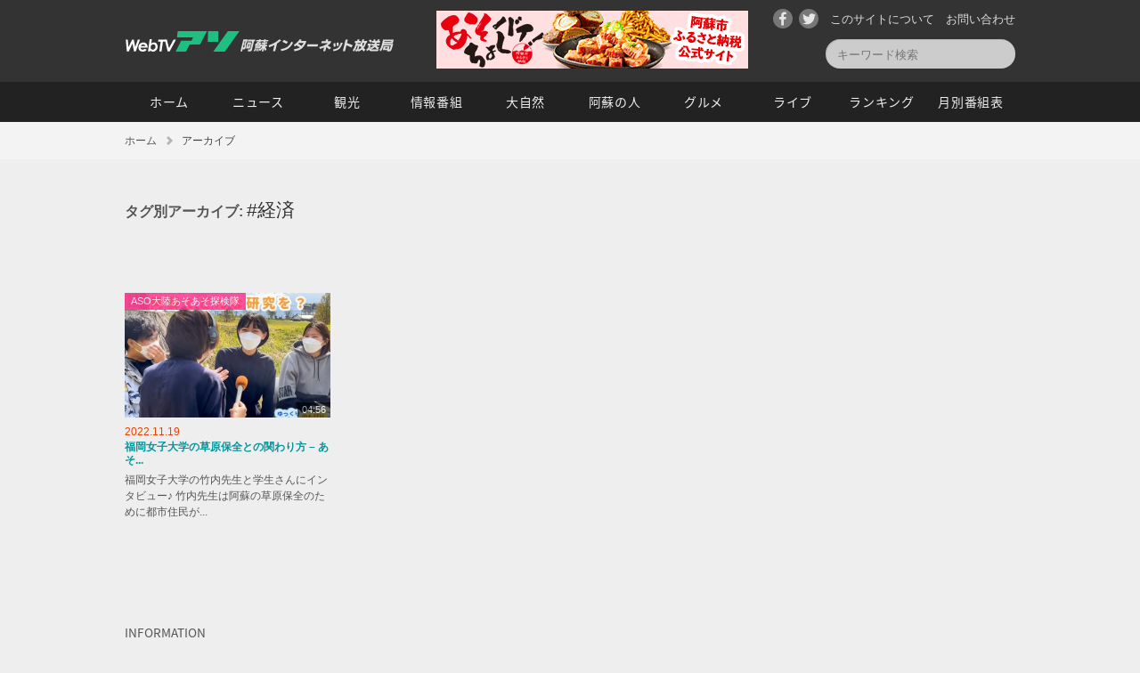

--- FILE ---
content_type: text/html; charset=UTF-8
request_url: http://webtv-aso.net/tag/%E7%B5%8C%E6%B8%88/
body_size: 11130
content:
<!DOCTYPE html>
<!--[if IE 6]>
<html id="ie6" dir="ltr" lang="ja">
<![endif]-->
<!--[if IE 7]>
<html id="ie7" dir="ltr" lang="ja">
<![endif]-->
<!--[if IE 8]>
<html id="ie8" dir="ltr" lang="ja">
<![endif]-->
<!--[if !(IE 6) | !(IE 7) | !(IE 8)  ]><!-->
<html dir="ltr" lang="ja">
<!--<![endif]-->
<head>
<meta charset="UTF-8">
<meta http-equiv="X-UA-Compatible" content="IE=100; IE=edge">
<meta name="viewport" content="width=device-width, initial-scale=1, maximum-scale=1, user-scalable=no">
<title>経済  |  阿蘇インターネット放送局 WebTV-アソ</title>
<meta http-equiv="Content-Style-Type" content="text/css; charset=utf-8">
<meta http-equiv="Content-Script-Type" content="text/javascript; charset=utf-8">
<meta name="copyright" content="&copy; 2017 Aso-city/AsoTeleWorkCenter. All Rights Reserved.">
<meta property="og:image" content="https://i.ytimg.com/vi/ntV7BOz2Ar4/0.jpg">
<script type="text/javascript" src="http://webtv-aso.net/common/js/jquery.min.js" charset="utf-8"></script>
<script type="text/javascript" src="http://webtv-aso.net/common/js/jquery.lazyload.min.js" charset="utf-8"></script>
<script type="text/javascript" src="http://webtv-aso.net/common/js/common.js" charset="utf-8"></script>
<link href="http://webtv-aso.net/common/css/ani.css" rel="stylesheet" type="text/css" media="all">
<link href="http://webtv-aso.net/common/css/common.css" rel="stylesheet" type="text/css" media="all">
<link href="http://webtv-aso.net/common/css/additional.css" rel="stylesheet" type="text/css" media="all">
<link rel='dns-prefetch' href='//s.w.org' />
<script type="text/javascript">
	window._se_plugin_version = '8.1.9';
</script>

<!-- Global site tag (gtag.js) - Google Analytics -->
<script async src="https://www.googletagmanager.com/gtag/js?id=UA-1806398-1"></script>
<script>
  window.dataLayer = window.dataLayer || [];
  function gtag(){dataLayer.push(arguments);}
  gtag('js', new Date());

  gtag('config', 'UA-1806398-1');
</script>
</head>
<body id="top" class="archive tag tag-4662 second">
<div id="loading"><img src="http://webtv-aso.net/common/img/default.svg" alt=""></div>
<header id="header">
	<div class="inner">
		<div id="siteLogo"><a href="http://webtv-aso.net/"><img src="http://webtv-aso.net/common/img/sitelogo.svg" alt="WEBTV阿蘇" width="130" height="23"><span class="ja"><img src="http://webtv-aso.net/common/img/sitelogo_ja.svg" alt="阿蘇インターネット放送局" width="172" height="14"></span></a></div>
		<div class="headerBanner">
				<ul class="bannerList">
					<li><a href="https://aso.furusato-nozei.jp/" target="_blank" title="ふるさと納税公式サイト"><img src="http://webtv-aso.net/wp-content/uploads/2023/06/asotyokubai_wta.png" alt="ふるさと納税公式サイト" /></a></li>
				</ul>
		</div>
	</div>
	<div id="smToggle" class="nav-trigger"><span></span></div>
	<div id="globalNavigation">
		<div class="headerFunc">
			<div class="inner">
				<ul>
					<li class="funcInq"><a href="http://webtv-aso.net/contact/">お問い合わせ</a></li>
					<li class="funcAbout"><a href="http://webtv-aso.net/others/">このサイトについて</a></li>
					<li class="social twitter"><a href="https://twitter.com/webtvaso" target="_blank">Twitter</a></li>
					<li class="social facebook"><a href="https://www.facebook.com/webtvaso/" target="_blank">Facebook</a></li>
				</ul>
				<div class="funcSearch" id="searchBox">
						<form role="search" method="get" id="searchform" action="http://webtv-aso.net">
							<!--div class="searchLabel"><label for="searchsubmit">サイト内検索</label></div-->
							<input name="s" id="s" type="text" class="searchText" value="" placeholder="キーワード検索">
							<input type="submit" value="検索" id="searchsubmit" class="searchButton fir">
						</form>
						<!--form method="GET" action="video_search/search.cgi">
							<input name="q" type="search" id="sInputArea">
							<p><a href="#" onClick="vSearch(); return false;">検索</a></p>
						</form-->
				</div>
			</div>
		</div>
		<nav class="mainMenu">
			<div class="inner">
				<ul id="nav">
					<li class="home"><a href="http://webtv-aso.net/">ホーム</a></li>
					<li class="ns"><a href="http://webtv-aso.net/ns/">ニュース</a></li>
					<li class="ss"><a href="http://webtv-aso.net/ss/">観光</a></li>
					<li class="ej"><a href="http://webtv-aso.net/ej/">情報番組</a></li>
					<li class="nt"><a href="http://webtv-aso.net/nt/">大自然</a></li>
					<li class="yt"><a href="http://webtv-aso.net/yt/">阿蘇の人</a></li>
					<li class="fd"><a href="http://webtv-aso.net/fd/">グルメ</a></li>
					<li class="lv"><a href="http://webtv-aso.net/lv/">ライブ</a></li>
					<li class="rk"><a href="http://webtv-aso.net/ranking/">ランキング</a></li>
					<!--li class="ep"><a href="http://webtv-aso.net/ep/">体験</a></li-->
					<li class="list"><a href="http://webtv-aso.net/2026/02/">月別番組表</a></li>
				</ul>
			</div>
		</nav>
	</div>
</header><!--#header-->
<div id="breadCrumb">
	<ul class="clearfix">
		<li class="home"><a href="http://webtv-aso.net/">ホーム</a></li>
		<li>アーカイブ</li>
	</ul>
</div>
<div id="container">
	<div class="inner">


		<div id="contentsArea">
			<div id="content" role="main">
				<h1 class="page-title paddingBottom40">タグ別アーカイブ: <span>#経済</span></h1>
				<div class="tagDescription">
				</div>


						<ul class="recentList">
			<li id="post-9990" class="ani fadeInUp" ani-delay="0s">
<div class="catLabel"><a href="http://webtv-aso.net/ej/asoaso/" class="cat_ej">ASO大陸あそあそ探検隊</a></div>
				<div class="itemImg"><a href="http://webtv-aso.net/pickup/ej221119001/" title="福岡女子大学の草原保全との関わり方 &#8211; あそあそ探検隊" style="background-image: url(http://webtv-aso.net/wp-content/uploads/2022/11/thumbnail_webtv-300x225.jpg);" class="vimg"><span class="videoTime">04:56</span>
</a></div>
				<div class="upDate">2022.11.19</div>
				<h3><a href="http://webtv-aso.net/pickup/ej221119001/">福岡女子大学の草原保全との関わり方 &#8211; あそ...</a></h3>
				<div class="itemTxt">福岡女子大学の竹内先生と学生さんにインタビュー♪
竹内先生は阿蘇の草原保全のために都市住民が...</div>
			</li><!-- #post-## -->
				</ul>
			</div><!-- #content -->
		</div><!-- #container -->

		<div id="widget">
				<div class="widgetUnitBox">
					<h3 class="widgetRecentTitle">INFORMATION</h3>
			<dl class="recentNews">
			<dt>2025.09.04</dt>
			<dd><a href="http://webtv-aso.net/info/ss250904002/" title="※雨天の為中止　10月4日（土）開催！第34回スマイルin阿蘇 神楽フェスティバル">※雨天の為中止　10月4日（土）開催！第34回スマイルin阿蘇 神楽フェスティバル</a></dd>
		</dl>
				</div>
						<div class="widgetUnitBox">
				<ul class="bannerList">
					<li><a href="http://webtv-aso.net/contact/" title="バナー広告募集中です"><img src="http://webtv-aso.net/wp-content/uploads/2018/03/prbanner.png" alt="バナー広告募集中です" /></a></li>
					<li><a href="https://aso.furusato-nozei.jp/" target="_blank" title="ふるさと納税公式サイト「あそちょくばい」"><img src="http://webtv-aso.net/wp-content/uploads/2023/06/asocyokubai.png" alt="ふるさと納税公式サイト「あそちょくばい」" /></a></li>
					<li><a href="http://webtv-aso.net/aprp/" title="阿蘇ペースライダープロジェクト"><img src="http://webtv-aso.net/wp-content/uploads/2025/09/banner_aprp.png" alt="阿蘇ペースライダープロジェクト" /></a></li>
				</ul>
			</div>
		</div><!-- #widget -->

		<div class="pageTop"><a href="#top">PAGETOP</a></div>
	</div><!-- .inner -->
</div><!-- #container -->
<footer id="footer">
	<div class="inner">
		<nav class="siteMap">
			<ul>
				<li class="home"><a href="http://webtv-aso.net/">ホーム</a></li>
				<li class="list"><a href="http://webtv-aso.net/2026/02/">月別番組表</a></li>
				<li class="ranking"><a href="http://webtv-aso.net/ranking/">視聴ランキング</a></li>
				<li class="info"><a href="http://webtv-aso.net/info/">おしらせ</a></li>
			</ul>
			<ul>
				<li class="ns"><a href="http://webtv-aso.net/ns/">ニュース</a></li>
				<li class="ss"><a href="http://webtv-aso.net/ss/">観光</a></li>
				<li class="ej"><a href="http://webtv-aso.net/ej/">情報番組</a></li>
				<li class="nt"><a href="http://webtv-aso.net/nt/">大自然</a></li>
			</ul>
			<ul>
				<li class="yt"><a href="http://webtv-aso.net/yt/">阿蘇の人</a></li>
				<li class="fd"><a href="http://webtv-aso.net/fd/">グルメ</a></li>
				<li class="lv"><a href="http://webtv-aso.net/lv/">ライブ</a></li>
				<!--li class="ep"><a href="http://webtv-aso.net/ep/">体験</a></li-->
				<li class="ms"><a href="http://webtv-aso.net/ms/">伝言板</a></li>
			</ul>
		</nav>
		<nav class="otherMenu">
			<div>｜ <a href="http://webtv-aso.net/others/">ご利用にあたって</a> ｜ <a href="http://webtv-aso.net/contact/">ご意見・お問い合わせ</a> ｜</div>
			<ul class="socialLink">
				<li class="twitter"><a href="https://twitter.com/webtvaso" target="_blank">Twitter</a></li>
				<li class="facebook"><a href="https://www.facebook.com/webtvaso/" target="_blank">Facebook</a></li>
			</ul>
		</nav>

		<div id="footerIndex">
			<ul class="footerLogo">
				<li><a href="http://www.aso.ne.jp/" target="_blank"><img src="http://webtv-aso.net/common/img/footer_twc_logo.gif" alt="阿蘇テレワークセンター" width="111" height="35" border="0"></a></li>
				<li><a href="http://www.city.aso.kumamoto.jp/" target="_blank"><img src="http://webtv-aso.net/common/img/footer_asocity_logo.gif" alt="阿蘇市" width="152" height="26" border="0"></a></li>
			</ul>
		</div>
	</div><!-- .inner -->
</footer><!-- #footer -->
<div id="copyright">&copy;2017 阿蘇市/阿蘇テレワークセンター すべての映像・記事・写真・イラスト等の無断複写・転載を禁じます。<br>
All rights reserved. No reproduction or republication without written permission.</div>
</body>
</html>


--- FILE ---
content_type: text/css
request_url: http://webtv-aso.net/common/css/common.css
body_size: 41223
content:
@import url(http://fonts.googleapis.com/earlyaccess/notosansjapanese.css);@import url(../../wp-content/themes/webtvaso/style.css);@import url(format.css);@import url(ani.css);html,body,div,span,applet,object,iframe,h1,h2,h3,h4,h5,h6,p,blockquote,pre,a,abbr,acronym,address,big,cite,code,del,dfn,em,img,ins,kbd,q,s,samp,small,strike,strong,sub,sup,tt,var,b,u,i,center,dl,dt,dd,ol,ul,li,fieldset,form,label,legend,table,caption,tbody,tfoot,thead,tr,th,td,article,aside,canvas,details,embed,figure,figcaption,footer,header,hgroup,menu,nav,output,ruby,section,summary,time,mark,audio,video{margin:0;padding:0;border:0;font:inherit;font-size:100%;vertical-align:baseline}html{line-height:1}ol,ul{list-style:none}table{border-collapse:collapse;border-spacing:0}caption,th,td{text-align:left;font-weight:normal;vertical-align:middle}q,blockquote{quotes:none}q:before,q:after,blockquote:before,blockquote:after{content:"";content:none}a img{border:none}article,aside,details,figcaption,figure,footer,header,hgroup,main,menu,nav,section,summary{display:block}.clearfix,.inner,#header .headerFunc,#header .headerFunc ul,#header #globalNavigation .mainMenu ul#nav,#header.fixed #globalNavigation,#contentsArea,.unitBox .inner,#topContents,#topContents #specials,ul.recentList,.tag .tagList{*zoom:1}.clearfix:after,.inner:after,#header .headerFunc:after,#header .headerFunc ul:after,#header #globalNavigation .mainMenu ul#nav:after,#header.fixed #globalNavigation:after,#contentsArea:after,.unitBox .inner:after,#topContents:after,#topContents #specials:after,ul.recentList:after,.tag .tagList:after{content:"";display:table;clear:both}strong{font-weight:bold}body{width:100%;height:100%;color:#222;background-color:#fff;font-size:95%;font-family:"ヒラギノ角ゴ Pro W3","Hiragino Kaku Gothic Pro","メイリオ",Meiryo,Arial,Verdana,"ＭＳ Ｐゴシック",sans-serif;position:relative;right:0;padding:0 !important;margin:0 !important}a:link{text-decoration:none;color:#00979d}a:hover,a:active{text-decoration:underline;color:#00979d}a:visited{text-decoration:none;color:#4f7c7e}#loading{position:fixed;width:100%;height:100%;display:block;top:0;left:0;background-color:#fff;z-index:99999999}#loading img{display:block;width:30px;position:absolute;left:50%;top:50%;margin:-15px 0 0 -15px}.inner{width:1000px;margin:0 auto;position:relative}#container{padding:40px 0}body.home #container{padding:0 0 40px}#headerWrapper{width:100%;height:125px}#header{padding:0;background-color:#333;width:100%;z-index:1}#header #siteLogo{position:absolute;left:0;top:35px;z-index:5}#header .headerBanner{position:absolute;left:350px;top:12px;width:350px;height:65px;background-color:#555;z-index:4}#header .headerFunc{padding-top:7px;text-align:center}#header .headerFunc ul{float:right}#header .headerFunc ul li{float:right;text-align:center;padding-left:13px}#header .headerFunc ul li a{text-decoration:none;padding:8px 0;color:#ddd;display:block;background-repeat:no-repeat;background-position:left center;font-size:13px}#header .headerFunc ul li.social{padding:3px 0 0 7px}#header .headerFunc ul li.social a{width:22px;height:22px;text-indent:-9999px;background-size:cover;background-repeat:no-repeat;background-position:center center;background-color:#777;box-sizing:border-box;border-radius:50%}#header .headerFunc ul li.twitter a{background-image:url(../img/twitter.svg)}#header .headerFunc ul li.facebook a{background-image:url(../img/facebook.svg)}#header .headerFunc .funcSearch{clear:right;float:right;padding-top:8px}#header .headerFunc .searchButton{background:#F27398;border-radius:50%;display:inline-block;text-align:center;width:44px;padding:5px}#header .headerFunc #searchsubmit{color:#fff;margin:0;float:right;display:none}#header .headerFunc #searchform input[type="text"]{background:#ccc;font-size:13px;line-height:13px;border:none;border-radius:22px;color:#333;cursor:pointer;outline:none;padding:5px 13px 4px;transition:all .3s;width:187px;height:24px;z-index:5;font-family:"ヒラギノ角ゴ Pro W3","Hiragino Kaku Gothic Pro","メイリオ",Meiryo,Arial,Verdana,"ＭＳ Ｐゴシック",sans-serif;overflow:scroll}#header .headerFunc #searchform input[type="text"]:focus{cursor:text;opacity:1;width:250px;background:#fff}#header #globalNavigation .mainMenu{background-color:#222}#header #globalNavigation .mainMenu ul#nav{margin:15px 0 0;clear:both}#header #globalNavigation .mainMenu ul#nav li{float:left;width:100px;background-color:#fff}#header #globalNavigation .mainMenu ul#nav li a{display:block;color:#eee;text-align:center;font-size:14px;padding:15px 0;line-height:15px;text-decoration:none;letter-spacing:.05em;background-color:#222;font-family:"Noto Sans Japanese","ヒラギノ角ゴ Pro W3","Hiragino Kaku Gothic Pro","メイリオ",Meiryo,Arial,Verdana,"ＭＳ Ｐゴシック",sans-serif}#header #globalNavigation .mainMenu ul#nav li a span{font-family:Arial,Verdana;display:block;font-size:9px;line-height:12px;padding:2px 0 0 1px;color:#777;letter-spacing:0em}#header #globalNavigation .mainMenu ul#nav li:first-child{padding-left:0}#header.fixed{position:fixed;z-index:99999;height:50px;opacity:.7;-moz-opacity:.7;filter:alpha(opacity=70);background-color:#000}#header.fixed #siteLogo{padding-top:37px;display:none}#header.fixed #siteLogo a{background:url(../img/sitelogo_w.svg) no-repeat left top}#header.fixed #smToggle{display:none}#header.fixed #globalNavigation{width:100%;float:none}#header.fixed #globalNavigation .headerFunc{float:right;width:350px;padding-top:10px}#header.fixed #globalNavigation .headerFunc ul li{padding-left:20px;color:#eee}#header.fixed #globalNavigation .headerFunc ul li a{color:#eee}#header.fixed #globalNavigation .headerFunc ul li:first-child{padding-left:0}#header.fixed #globalNavigation ul.mainMenu{float:left;clear:none;padding-top:10px}#header.fixed #globalNavigation ul.mainMenu li{padding-left:25px}#header.fixed #globalNavigation ul.mainMenu li a{font-family:"ヒラギノ角ゴ Pro W3","Hiragino Kaku Gothic Pro","メイリオ",Meiryo,Arial,Verdana,"ＭＳ Ｐゴシック",sans-serif;overflow:scroll;font-size:14px;color:#eee}#header.fixed #globalNavigation ul.mainMenu li a span{color:#aaa}#header.fixed #globalNavigation ul.mainMenu li:first-child{padding-left:0}#breadCrumb{font-size:90%;padding:12px 0;color:#444;background-color:#f3f3f3;z-index:-1;clear:both}#breadCrumb ul{width:1000px;margin:0 auto}#breadCrumb ul li{line-height:1.5em;float:left;font-size:12px}#breadCrumb ul li a{margin-right:10px;padding-right:18px;color:#555;background:url(../img/arrow_bc.svg) no-repeat right center}#subHeader{background-size:cover;background-repeat:no-repeat;background-position:center center;background-color:#ddd;box-sizing:border-box;padding:50px 0 0}#subHeader .headerTitle{height:130px}#subHeader .topLevelName{font-family:"Noto Sans Japanese","ヒラギノ角ゴ Pro W3","Hiragino Kaku Gothic Pro","メイリオ",Meiryo,Arial,Verdana,"ＭＳ Ｐゴシック",sans-serif;font-size:36px;height:40px;margin-bottom:10px}#subHeader .topLevelName a{text-decoration:none;color:#fff;letter-spacing:.1em;text-shadow:0 0 5px #000}#subHeader .topLevelCopy{font-size:120%;color:#fff;text-shadow:0 0 3px #000}#subHeader .headerButton{padding-top:37px}#subHeader.onsenhospital #secondNavi{background:-moz-linear-gradient(top, rgba(0,132,87,0) 0%, #008457 100%);background:-webkit-linear-gradient(top, rgba(0,132,87,0) 0%, #008457 100%);background:linear-gradient(to bottom, rgba(0,132,87,0) 0%, #008457 100%);filter:progid:DXImageTransform.Microsoft.gradient( startColorstr=$scolor, endColorstr=$scolor,GradientType=0 )}#subHeader.onsenhospital #secondNavi .secondMenu ul{border-color:#008457}#subHeader.onsenhospital #secondNavi .secondMenu ul a{color:#008457}body.page-onsenhospital #contentsArea .subMenu li h4{background-color:#008457}body.page-onsenhospital #breadCrumb{background-color:#008457;color:#fff}body.page-onsenhospital #breadCrumb a{color:#fff}#subHeader.ailife #secondNavi{background:-moz-linear-gradient(top, rgba(243,113,113,0) 0%, #f37171 100%);background:-webkit-linear-gradient(top, rgba(243,113,113,0) 0%, #f37171 100%);background:linear-gradient(to bottom, rgba(243,113,113,0) 0%, #f37171 100%);filter:progid:DXImageTransform.Microsoft.gradient( startColorstr=$scolor, endColorstr=$scolor,GradientType=0 )}#subHeader.ailife #secondNavi .secondMenu ul{border-color:#f37171}#subHeader.ailife #secondNavi .secondMenu ul a{color:#f37171}body.page-ailife #contentsArea .subMenu li h4{background-color:#f37171}body.page-ailife #breadCrumb{background-color:#f37171;color:#fff}body.page-ailife #breadCrumb a{color:#fff}#subHeader.chajuen #secondNavi{background:-moz-linear-gradient(top, rgba(150,128,62,0) 0%, #96803e 100%);background:-webkit-linear-gradient(top, rgba(150,128,62,0) 0%, #96803e 100%);background:linear-gradient(to bottom, rgba(150,128,62,0) 0%, #96803e 100%);filter:progid:DXImageTransform.Microsoft.gradient( startColorstr=$scolor, endColorstr=$scolor,GradientType=0 )}#subHeader.chajuen #secondNavi .secondMenu ul{border-color:#96803e}#subHeader.chajuen #secondNavi .secondMenu ul a{color:#96803e}body.page-chajuen #contentsArea .subMenu li h4{background-color:#96803e}body.page-chajuen #breadCrumb{background-color:#96803e;color:#fff}body.page-chajuen #breadCrumb a{color:#fff}#subHeader.toukasui #secondNavi{background:-moz-linear-gradient(top, rgba(237,117,157,0) 0%, #ed759d 100%);background:-webkit-linear-gradient(top, rgba(237,117,157,0) 0%, #ed759d 100%);background:linear-gradient(to bottom, rgba(237,117,157,0) 0%, #ed759d 100%);filter:progid:DXImageTransform.Microsoft.gradient( startColorstr=$scolor, endColorstr=$scolor,GradientType=0 )}#subHeader.toukasui #secondNavi .secondMenu ul{border-color:#ed759d}#subHeader.toukasui #secondNavi .secondMenu ul a{color:#ed759d}body.page-toukasui #contentsArea .subMenu li h4{background-color:#ed759d}body.page-toukasui #breadCrumb{background-color:#ed759d;color:#fff}body.page-toukasui #breadCrumb a{color:#fff}#subHeader.syunsouen #secondNavi{background:-moz-linear-gradient(top, rgba(132,189,64,0) 0%, #84bd40 100%);background:-webkit-linear-gradient(top, rgba(132,189,64,0) 0%, #84bd40 100%);background:linear-gradient(to bottom, rgba(132,189,64,0) 0%, #84bd40 100%);filter:progid:DXImageTransform.Microsoft.gradient( startColorstr=$scolor, endColorstr=$scolor,GradientType=0 )}#subHeader.syunsouen #secondNavi .secondMenu ul{border-color:#84bd40}#subHeader.syunsouen #secondNavi .secondMenu ul a{color:#84bd40}body.page-syunsouen #contentsArea .subMenu li h4{background-color:#84bd40}body.page-syunsouen #breadCrumb{background-color:#84bd40;color:#fff}body.page-syunsouen #breadCrumb a{color:#fff}#subHeader.housenkyou #secondNavi{background:-moz-linear-gradient(top, rgba(249,133,48,0) 0%, #f98530 100%);background:-webkit-linear-gradient(top, rgba(249,133,48,0) 0%, #f98530 100%);background:linear-gradient(to bottom, rgba(249,133,48,0) 0%, #f98530 100%);filter:progid:DXImageTransform.Microsoft.gradient( startColorstr=$scolor, endColorstr=$scolor,GradientType=0 )}#subHeader.housenkyou #secondNavi .secondMenu ul{border-color:#f98530}#subHeader.housenkyou #secondNavi .secondMenu ul a{color:#f98530}body.page-housenkyou #contentsArea .subMenu li h4{background-color:#f98530}body.page-housenkyou #breadCrumb{background-color:#f98530;color:#fff}body.page-housenkyou #breadCrumb a{color:#fff}#subHeader.sumire #secondNavi{background:-moz-linear-gradient(top, rgba(174,93,237,0) 0%, #ae5ded 100%);background:-webkit-linear-gradient(top, rgba(174,93,237,0) 0%, #ae5ded 100%);background:linear-gradient(to bottom, rgba(174,93,237,0) 0%, #ae5ded 100%);filter:progid:DXImageTransform.Microsoft.gradient( startColorstr=$scolor, endColorstr=$scolor,GradientType=0 )}#subHeader.sumire #secondNavi .secondMenu ul{border-color:#ae5ded}#subHeader.sumire #secondNavi .secondMenu ul a{color:#ae5ded}body.page-sumire #contentsArea .subMenu li h4{background-color:#ae5ded}body.page-sumire #breadCrumb{background-color:#ae5ded;color:#fff}body.page-sumire #breadCrumb a{color:#fff}#subHeader.kurumi #secondNavi{background:-moz-linear-gradient(top, rgba(219,169,73,0) 0%, #dba949 100%);background:-webkit-linear-gradient(top, rgba(219,169,73,0) 0%, #dba949 100%);background:linear-gradient(to bottom, rgba(219,169,73,0) 0%, #dba949 100%);filter:progid:DXImageTransform.Microsoft.gradient( startColorstr=$scolor, endColorstr=$scolor,GradientType=0 )}#subHeader.kurumi #secondNavi .secondMenu ul{border-color:#dba949}#subHeader.kurumi #secondNavi .secondMenu ul a{color:#dba949}body.page-kurumi #contentsArea .subMenu li h4{background-color:#dba949}body.page-kurumi #breadCrumb{background-color:#dba949;color:#fff}body.page-kurumi #breadCrumb a{color:#fff}#subHeader.mizuasagi #secondNavi{background:-moz-linear-gradient(top, rgba(80,197,193,0) 0%, #50c5c1 100%);background:-webkit-linear-gradient(top, rgba(80,197,193,0) 0%, #50c5c1 100%);background:linear-gradient(to bottom, rgba(80,197,193,0) 0%, #50c5c1 100%);filter:progid:DXImageTransform.Microsoft.gradient( startColorstr=$scolor, endColorstr=$scolor,GradientType=0 )}#subHeader.mizuasagi #secondNavi .secondMenu ul{border-color:#50c5c1}#subHeader.mizuasagi #secondNavi .secondMenu ul a{color:#50c5c1}body.page-mizuasagi #contentsArea .subMenu li h4{background-color:#50c5c1}body.page-mizuasagi #breadCrumb{background-color:#50c5c1;color:#fff}body.page-mizuasagi #breadCrumb a{color:#fff}#imageHeader{background-size:cover;background-repeat:no-repeat;background-position:center center;background-attachment:scroll;background-color:#ddd;box-sizing:border-box;padding:140px 0}#imageHeader h1{font-family:"Noto Sans Japanese","ヒラギノ角ゴ Pro W3","Hiragino Kaku Gothic Pro","メイリオ",Meiryo,Arial,Verdana,"ＭＳ Ｐゴシック",sans-serif;color:#fff;font-size:300%;text-shadow:0 0 3px #000;padding-bottom:12px;letter-spacing:.05em}#imageHeader .topLevelCopy{font-size:120%;color:#fff;text-shadow:0 0 3px #000;font-family:Arial}#imageHeader .headerButton{padding-top:37px}.unitBox{width:100%;background-size:cover;background-position:center center;background-repeat:no-repeat;box-sizing:border-box;clear:both;padding:80px 0;line-height:130%}.unitBox .inner .secondTitle{padding-bottom:30px}#contentsArea{line-height:1.4em}#contentsArea h2{font-size:200%;padding-top:40px;padding-bottom:40px;font-weight:bold;line-height:1.2em;font-family:"Noto Sans Japanese","ヒラギノ角ゴ Pro W3","Hiragino Kaku Gothic Pro","メイリオ",Meiryo,Arial,Verdana,"ＭＳ Ｐゴシック",sans-serif}#contentsArea .entry-content h2{font-size:200%;padding-top:40px;padding-bottom:40px;font-weight:bold;line-height:1.2em;font-family:"Noto Sans Japanese","ヒラギノ角ゴ Pro W3","Hiragino Kaku Gothic Pro","メイリオ",Meiryo,Arial,Verdana,"ＭＳ Ｐゴシック",sans-serif}#contentsArea .entry-content h3{font-size:150%;padding-top:20px;margin-bottom:20px;padding-bottom:10px;border-bottom:solid 1px #83c3c6;line-height:1.2em}#contentsArea .entry-content h4{font-size:120%;padding-top:15px;padding-bottom:15px;line-height:1.2em}#contentsArea .entry-content h5{font-weight:bold;padding-top:10px;padding-bottom:10px}#contentsArea .entry-content h6{padding:15px 0 10px}#contentsArea .entry-content p{padding-bottom:20px}#contentsArea ul{list-style:disc outside;margin:0 0 18px 20px}#contentsArea ul li{margin-bottom:15px}#contentsArea .halfBox{width:470px}#contentsArea .halfUnit{width:474px}#contentsArea .wColumn{-webkit-column-count:2;-moz-column-count:2;column-count:2;-moz-column-gap:40px;-webkit-column-gap:40px;column-gap:40px;margin-bottom:30px}#contentsArea .entry-title{font-family:"Noto Sans Japanese","ヒラギノ角ゴ Pro W3","Hiragino Kaku Gothic Pro","メイリオ",Meiryo,Arial,Verdana,"ＭＳ Ｐゴシック",sans-serif;font-size:2.6em;line-height:1.2em;font-weight:bold;padding-bottom:40px}#contentsArea .page-title{font-size:1.2em;color:#555}#contentsArea .page-title span{font-size:1.3em;font-family:Arial,Verdana;font-style:normal;color:#333}#contentsArea table{margin-bottom:20px}#contentsArea table td{padding:5px 15px 5px 0}#contentsArea .subCategory{margin-bottom:30px;border-bottom:solid 1px #ddd;padding-bottom:10px}#contentsArea .subCategory ul{margin:0 0 0 -19px;padding:0}#contentsArea .subCategory ul li{list-style-type:none;float:left;width:300px;padding:9px;border:dotted 1px #999;margin:0 0 19px 19px}#contentsArea .subCategory ul li .catImg{border:solid 1px #ddd;height:100px;background-size:cover;background-position:center center;background-repeat:no-repeat;box-sizing:border-box;margin-bottom:6px;background-color:#eee;background-image:url(../img/noimg.png)}#contentsArea .subCategory ul li h4{font-size:.9em;font-weight:bold;line-height:1.3em;padding:2px 0 4px}#contentsArea .subCategory ul li p{font-size:.8em;color:#777;padding-bottom:0;line-height:1.3em}#contentsArea.widthNarrow{width:90%;margin:0 auto}body.archive .page-title{float:left;padding-right:10px;line-height:1.5em;padding-top:5px;margin-bottom:0}.selectMonth{margin-bottom:45px}.selectMonth select{background:#ddd;font-size:14px;line-height:20px;border:none;border-radius:22px;color:#333;outline:none;padding:5px 13px 4px;font-family:"ヒラギノ角ゴ Pro W3","Hiragino Kaku Gothic Pro","メイリオ",Meiryo,Arial,Verdana,"ＭＳ Ｐゴシック",sans-serif;overflow:scroll}p{padding-bottom:20px;line-height:170%}.bottomLink{clear:both;padding:30px 0 20px}input.button,a.button,a.buttonS,#contentsArea h6 a,.app button{padding:8px 23px;background-color:#00b36e;border-radius:2px;color:#fff !important;font-size:13px;text-decoration:none;border:0;box-shadow:0 0 3px #777;text-shadow:0 -1px 1px #007f4e;cursor:pointer}a.buttonS{padding:6px 20px 7px;font-size:11px}.noteList{padding:0 0 10px !important;margin:0 !important;clear:both}.noteList li{list-style:none !important;color:#555;font-size:80%;line-height:130%;margin-bottom:7px !important;padding-left:1em;text-indent:-1em}.noteList li:before{content:"※"}.photoWrap{padding-bottom:20px}.photoWrap img{width:100%;height:auto}.photoWrap2{padding:5px 20px 15px 0;height:220px}.photoWrap2 img{width:auto;height:100%}.cat_ns{background-color:#009377 !important}.cat_ss{background-color:#e50000 !important}.cat_yt{background-color:#008aea !important}.cat_nt{background-color:#8400ea !important}.cat_fd{background-color:#ea7900 !important}.cat_ej{background-color:#ff2b8a !important}.cat_lv{background-color:#429300 !important}.cat_ep{background-color:#986100 !important}.cat_ms{background-color:#967400 !important}.wp-pagenavi{text-align:center;padding:15px 0;clear:both;font-family:Arial,Verdana}.wp-pagenavi .pages{margin:0 20px 0 0;font-size:90%;color:#888}.wp-pagenavi a,.wp-pagenavi span{text-decoration:none;border:1px solid #d0dbe0 !important;padding:8px 13px 8px 12px;margin-right:1px;border-radius:4px}.wp-pagenavi .pages{border:none !important}.wp-pagenavi a:hover{background-color:#e3e3e3;color:#40b0ff}.wp-pagenavi span.current{background-color:#0089c8;color:#fff}.previouspostslink{border:1px solid #ddd;margin-right:10px !important}.nextpostslink{border:1px solid #ddd;margin-left:10px}#branding{width:100%;padding:50px 0 70px;position:relative;background-color:#f5f5f5}#branding .pickupBalloon{position:absolute;left:10%;top:15px;z-index:999}#branding .item{height:420px;position:relative;display:block;background-size:cover;background-repeat:no-repeat;background-position:center center;background-image:url(../img/noimg.png);background-color:#999;overflow:hidden}#branding .item .csLink{position:absolute;left:0;top:0;width:100%;height:420px;z-index:90;background:url(../img/cs_bg.png) repeat-x left bottom}#branding .item .caption{position:absolute;padding:10px 15px;left:0;bottom:0;color:#fff;z-index:99}#branding .item .caption h3{font-size:85%;font-weight:bold;text-shadow:0 1px 0 #000}#branding .item .caption .itemTxt{text-shadow:0 1px 0 #000}#branding .item .caption div{font-size:75%}#branding .item .caption a{color:#fff}#branding .item .caption .catLabel{margin-bottom:5px}#branding .item .caption .catLabel a{padding:0 5px;text-decoration:none}#home{line-height:150%;padding-top:50px}#home .topUnitTitle{font-size:180%;line-height:140%;padding:10px 0 40px;text-align:center;font-weight:bold;font-family:"Noto Sans Japanese","ヒラギノ角ゴ Pro W3","Hiragino Kaku Gothic Pro","メイリオ",Meiryo,Arial,Verdana,"ＭＳ Ｐゴシック",sans-serif;color:#555;clear:both}#home .topUnitTitle span{font-weight:normal;display:block;font-size:60%;padding-top:8px}#topContents{padding-bottom:50px;margin-bottom:20px;background-color:#f5f5f5}#topContents .topUnitTitle{font-size:150%;font-family:"Noto Sans Japanese","ヒラギノ角ゴ Pro W3","Hiragino Kaku Gothic Pro","メイリオ",Meiryo,Arial,Verdana,"ＭＳ Ｐゴシック",sans-serif;padding:5px 0 30px;font-weight:bold;text-align:center;color:#333}#topContents #ranking{width:500px;height:507px;float:left;border:solid 1px #e5e5e5;padding:18px 18px 0;margin-bottom:20px;background-color:#FFF}#topContents #specials{width:418px;height:510px;float:right;border:solid 1px #e5e5e5;padding:15px 15px 0 0;margin-bottom:20px;background-color:#FFF}#topContents #specials .topUnitTitle{padding-left:15px}#topContents #specials .bannerList li{float:left;padding:0 0 15px 14.25px;line-height:.1em}ol.rankingTop{counter-reset:ranking;list-style-type:none}ol.rankingTop li{clear:both;position:relative;overflow:hidden;margin-bottom:15px}ol.rankingTop li:before{counter-increment:ranking;content:counter(ranking);position:absolute;top:0;left:0;background-color:rgba(0,0,0,0.6);text-align:center;width:1.5em;height:1.5em;color:#fff;line-height:1.5em;font-size:14px}ol.rankingTop li .rankImg{display:inline;float:left;margin:0 10px 0 0}ol.rankingTop li .update{padding-bottom:5px}ol.rankingTop li .update .wpp-date{font-family:Arial,Verdana;color:#e94200;font-size:12px}ol.rankingTop li .update .wpp-category{font-size:11px;padding-left:10px}ol.rankingTop li h3{font-weight:bold;height:25px;width:auto;overflow:hidden;padding-bottom:5px;margin-bottom:0;border:0}ol.rankingTop li p{font-size:85%;padding-bottom:0}ol.rankingTop li:nth-child(1)::before{background-color:rgba(230,180,34,0.8)}ol.rankingTop li:nth-child(2)::before{background-color:rgba(160,160,160,0.8)}ol.rankingTop li:nth-child(3)::before{background-color:rgba(196,112,34,0.8)}body.page-ranking #contentsArea ol.rankingTop li{height:130px;width:31%;padding-right:2%;float:left;clear:none;margin-bottom:0px}body.page-ranking #contentsArea ol.rankingTop li .update{padding-bottom:0px}body.page-ranking #contentsArea ol.rankingTop li .update .wpp-category{display:none}body.page-ranking #contentsArea ol.rankingTop li h3{font-size:14px;padding:0 0 5px;line-height:130%;margin-bottom:0;border:0;height:auto;max-height:32px}body.page-ranking #contentsArea ol.rankingTop li img{width:120px;height:auto}body.page-ranking #contentsArea ol.rankingTop li p{line-height:130%;font-size:85%;color:#555}body.page-ranking #contentsArea ol.rankingTop li:nth-child(1){float:none;width:100%;height:auto;padding-bottom:30px}body.page-ranking #contentsArea ol.rankingTop li:nth-child(1) img{width:300px;height:auto}#info{background:#f2f4f7}ul.recentList{margin:0 0 0 -25px !important;padding:0 0 30px;clear:both}ul.recentList li{float:left;width:231px;height:280px;padding:0 0 0 25px;margin:0;list-style-type:none;position:relative}ul.recentList li .catLabel{position:absolute;left:25px;top:0;z-index:1;font-size:11px}ul.recentList li .catLabel a{text-decoration:none;display:block;background-color:#000;padding:3px 7px;color:#fff;line-height:13px;opacity:.8;-moz-opacity:.8;filter:alpha(opacity=80)}ul.recentList li .itemImg{margin-bottom:7px;background-size:cover;background-repeat:no-repeat;background-position:center center;background-image:url(../img/bg_play.png)}ul.recentList li .itemImg a{height:140px;position:relative;display:block;background-size:cover;background-repeat:no-repeat;background-position:center center;background-image:url(../img/noimg.png);background-color:#eee;overflow:hidden}ul.recentList li .itemImg a img{width:231px;height:auto}ul.recentList li .itemImg a .videoTime{font-size:11px;line-height:17px;padding:0 5px;color:#fff;background:#000;position:absolute;right:0;bottom:0;opacity:.6;-moz-opacity:.6;filter:alpha(opacity=60)}ul.recentList li .itemImg a:link .played{display:none}ul.recentList li .itemImg a:visited .played{display:block;font-size:11px;line-height:17px;padding:0 5px;color:#000;background:#fff;position:absolute;left:0;bottom:0;opacity:.6;-moz-opacity:.6;filter:alpha(opacity=60)}ul.recentList li .info{background:#fff}ul.recentList li h3{font-size:90% !important;line-height:1.3em;margin-bottom:5px;padding:0 !important;font-weight:bold}ul.recentList li .upDate{font-family:Arial,Verdana;color:#e94200;font-size:12px}ul.recentList li .itemTxt{font-size:.85em;line-height:18px;color:#555;text-overflow:ellipsis}ul.recentList li table.listArticle{width:100%;font-size:85%;line-height:130%;color:#005c87;margin-bottom:0}ul.recentList li table.listArticle th{width:60px;font-weight:bold;padding:6px 0;vertical-align:top}ul.recentList li table.listArticle td{padding:6px 0}body.category-info .itemImg{display:none}.backNumber{width:100%;clear:both;padding:20px 0 10px;text-align:center}.liveWrapper{width:640px;height:460px;background-repeat:no-repeat;background-position:center center;background-image:url(../img/live_maintenance.png);margin-bottom:10px}.liveData{width:320px;float:left;padding-left:20px}.liveData img.snap{width:200px;height:144px;padding:11px 12px 13px;background:url(../img/snapshot_bg.gif)}#contentsArea .formTable{width:100%}#contentsArea .formTable tr.even{background-color:#eee}#contentsArea .formTable th,#contentsArea .formTable td{padding:20px 0}#contentsArea .formTable th{white-space:nowrap;padding-right:10px;padding-left:10px}#contentsArea .formTable th strong{font-family:"Noto Sans Japanese","ヒラギノ角ゴ Pro W3","Hiragino Kaku Gothic Pro","メイリオ",Meiryo,Arial,Verdana,"ＭＳ Ｐゴシック",sans-serif}#contentsArea .formTable td input,#contentsArea .formTable td textarea{border-radius:5px;padding:10px;font-size:14px;color:#000;background-color:#fff;width:90%;display:block;margin:0 auto}#contentsArea .formTable .error{font-size:90%;font-weight:bold;color:red}body.single .post-title{font-size:26px;font-family:"Noto Sans Japanese","ヒラギノ角ゴ Pro W3","Hiragino Kaku Gothic Pro","メイリオ",Meiryo,Arial,Verdana,"ＭＳ Ｐゴシック",sans-serif;padding-bottom:10px;font-weight:bold;line-height:130%}body.single .category-info .post-title{font-size:36px;padding:0 0 15px;margin:0 0 20px;border-bottom:solid 1px #ddd;line-height:130%}#detailContent{width:640px;float:left}#detailContent .embedVideo{padding-bottom:15px}#detailContent .detailText{width:auto}#detailWidget{width:320px;float:right}#detailWidget .videoInfo{margin:0;padding:0 0 20px}#detailWidget .videoInfo li{list-style-type:none;font-size:85%;margin:0;padding:2px 0;line-height:18px;background-repeat:no-repeat;background-position:left center;color:#444}#detailWidget .videoInfo i{background-repeat:no-repeat;background-position:left center;width:20px;height:20px;display:inline-block;vertical-align:text-top;padding-right:5px}#detailWidget .videoInfo .update{background-image:url(../img/icon_update.svg)}#detailWidget .videoInfo .time{background-image:url(../img/icon_time.svg);background-position:2px center}#detailWidget .bannerList{margin:0;padding:40px 0 0}#detailWidget .bannerList li{list-style-type:none;line-height:.5em;padding:5px 0;margin-bottom:5px;text-align:center}.tag{font-size:85%;padding:10px 15px;background-color:#eee;border-radius:5px;margin-bottom:20px}.tag .tagList{padding:0 !important;margin:0 !important}.tag .tagList li{list-style-type:none;float:left;color:#00979d;margin:0 !important;padding:0 10px 0 0 !important}.socialButton{clear:both;padding:20px 0 0 !important;border-top:solid 1px #ddd;margin:0 !important}.socialButton li{padding:0px !important;margin:0 !important;list-style-type:none}.entryBottom{clear:both;padding-top:50px}.entryBottom .socialButton li{display:inline}.entryBottom .socialButton li div{display:inline}#banner{background-color:#fff;color:#555;padding-bottom:45px;font-size:11px}#banner .bannerList{margin:0;padding:0}#banner .bannerList li{display:inline;list-style-type:none;padding:15px;font-size:10px;line-height:80px}#banner .bannerList li img{width:300px;height:85px}body.second #banner{background-color:#ddd;padding:50px 0 20px}table.dlList{width:100%}table.dlList tr th{font-weight:bold;padding:15px 0 15px 18px;background:url(../img/icon_dl.png) no-repeat left center;border-bottom:1px dotted #bbb}table.dlList tr td{padding:15px 0;border-bottom:1px dotted #bbb}table.dlList tr td.word,table.dlList tr td.pdf,table.dlList tr td.excel{width:13%;text-align:right}table.dlList tr td.word a,table.dlList tr td.pdf a,table.dlList tr td.excel a{font-weight:bold}table.flowTable{width:100%;margin-bottom:35px}table.flowTable th{border-radius:5px;width:140px;padding:10px 10px;background-color:#2e99a0;color:#fff;text-align:center;font-weight:bold}table.flowTable td{font-size:90%;padding-left:14px;line-height:140%}table.flowTable td.arrow{height:47px;background:url(../img/icon_arrow.png) no-repeat 55px 8px}#widget{clear:both;padding-top:50px}#widget .widgetUnitBox{padding:0 0 50px}#widget .widgetUnitBox h3{color:#555;border-left:0;padding:0 0 15px;font-size:130%;border-bottom:1px solid #bbb;margin-bottom:20px;font-family:"Noto Sans Japanese","ヒラギノ角ゴ Pro W3","Hiragino Kaku Gothic Pro","メイリオ",Meiryo,Arial,Verdana,"ＭＳ Ｐゴシック",sans-serif}#widget .widgetUnitBox .widgetRecentTitle{font-size:100%;padding-bottom:10px}#widget .widgetUnitBox ul.widgetMenu{list-style-type:disc;padding:0 0 0 20px;margin:0}#widget .widgetUnitBox ul.widgetMenu li{padding:10px 0}#widget .widgetUnitBox ul.widgetMenu li a{text-decoration:none;display:block}#widget .widgetUnitBox ul.widgetMenu li ul{margin:0 0 10px 15px;padding:5px 0;font-size:90%;border-left:1px dotted #93aacc}#widget .widgetUnitBox ul.widgetMenu li ul li{list-style-type:none;margin:0;padding:5px 0 5px 3px}#widget .widgetUnitBox ul.widgetMenu li ul li a{background:none;color:#555}#widget .widgetUnitBox ul.bannerList{margin:0 0 0 -20px}#widget .widgetUnitBox ul.bannerList li{list-style-type:none;margin:0;padding:0 0 20px 20px;float:left}#widget .widgetUnitBox ul.bannerList li img{max-width:100%;height:auto}dl.recentNews dt{color:#e13500;font-size:85%;padding-bottom:10px}dl.recentNews dd{padding:0 0 21px;margin-bottom:21px;border-bottom:1px solid #cecece}dl.recentNews dd a{text-decoration:none}.pageTop{display:block;width:97px;position:fixed;right:0px;bottom:22px;z-index:500}.pageTop a{display:block;margin:0 auto;font-family:Arial,Verdana;font-size:11px;border-radius:2px;width:92px;border-top-left-radius:100px;border-bottom-left-radius:100px;background-color:#555;color:#ddd;padding:12px 0 11px 5px;text-decoration:none;text-align:center}.pageTop a:hover{background-color:#1fbf82;color:#fff}#footer{color:#999;width:100%;padding:30px 0;background-color:#222;clear:both;position:relative;font-size:12px;line-height:140%}#footer a{color:#ddd}#footer .siteMap{float:left}#footer .siteMap ul{float:left;width:200px}#footer .siteMap ul li{padding:0 0 10px}#footer .otherMenu{color:#999;float:right}#footer .otherMenu .socialLink{padding-top:20px}#footer .otherMenu .socialLink li.twitter a{background:url(../img/twitter.svg) no-repeat center center #555}#footer .otherMenu .socialLink li.facebook a{background:url(../img/facebook.svg) no-repeat center center #555}#footer .otherMenu .socialLink li{float:right;padding-left:10px}#footer .otherMenu .socialLink li a{text-indent:-9999px;width:42px;height:42px;display:block;border-radius:50%}#footer #footerIndex{color:#ddd;clear:both;padding:40px 0 0}#footer #footerIndex ul.footerLogo{text-align:center}#footer #footerIndex ul.footerLogo li{display:inline}#copyright{font-size:11px;padding:20px 0;text-align:center;background-color:#000;line-height:16px;color:#999}@media (max-width: 1280px){#branding .item{height:400px}#branding .item .csLink{height:400px}}@media (max-width: 1024px){#branding .item{height:360px}#branding .item .csLink{height:360px}}@media (max-width: 950px){img,iframe{max-width:100%;height:auto}.inner,.widthNarrow,#breadCrumb ul,#footer #footerMenu{width:auto;padding-left:10px;padding-right:10px}#container #branding .pickupBalloon{left:5%;top:-15px}body.home #container{padding-top:100px}#headerWrapper{height:69px}#header{height:auto;border-bottom:1px solid #ddd;position:fixed;top:0;left:0;z-index:9999}#header .headerBanner{left:330px;top:2px;width:350px;height:65px}#header #siteLogo{padding:0;left:15px;top:25px}#header #smToggle{float:right;display:block !important;padding:20px 10px 19px;width:50px;height:30px;margin-right:-10px;position:relative;z-index:99999}#header #smToggle.selected{z-index:99999}#header .nav-trigger{color:transparent !important}#header .nav-trigger span,#header .nav-trigger span::before,#header .nav-trigger span::after{position:absolute;display:inline-block;height:3px;width:24px;background:#999}#header .nav-trigger span{position:absolute;top:51%;right:23px;margin-top:-1px;-webkit-transition:background .3s .3s;-moz-transition:background .3s .3s;transition:background .3s .3s}#header .nav-trigger span::before,#header .nav-trigger span::after{content:"";right:0;-webkit-transform:translateZ(0);-moz-transform:translateZ(0);-ms-transform:translateZ(0);-o-transform:translateZ(0);transform:translateZ(0);-webkit-backface-visibility:hidden;backface-visibility:hidden;-webkit-transform-origin:0% 50%;-moz-transform-origin:0% 50%;-ms-transform-origin:0% 50%;-o-transform-origin:0% 50%;transform-origin:0% 50%;-webkit-transition:-webkit-transform .3s .3s;-moz-transition:-moz-transform .3s .3s;transition:transform .3s .3s}#header .nav-trigger span::before{top:-8px}#header .nav-trigger span::after{top:8px}#header .selected span{background:rgba(46,50,51,0)}#header .selected span::before,#header .selected span::after{background:#eee}#header .selected span::before{-webkit-transform:translateX(4px) translateY(-1px) rotate(45deg);-moz-transform:translateX(4px) translateY(-1px) rotate(45deg);-ms-transform:translateX(4px) translateY(-1px) rotate(45deg);-o-transform:translateX(4px) translateY(-1px) rotate(45deg);transform:translateX(4px) translateY(-1px) rotate(45deg)}#header .selected span::after{-webkit-transform:translateX(4px) translateY(0px) rotate(-45deg);-moz-transform:translateX(4px) translateY(0px) rotate(-45deg);-ms-transform:translateX(4px) translateY(0px) rotate(-45deg);-o-transform:translateX(4px) translateY(0px) rotate(-45deg);transform:translateX(4px) translateY(0px) rotate(-45deg)}#header #globalNavigation{position:fixed;top:0;right:-240px;width:240px;height:100%;background-color:#222;float:none;clear:both;padding:0;z-index:9999}#header #globalNavigation .headerFunc ul{float:none;padding:7px 0 10px 12px}#header #globalNavigation .headerFunc ul li{float:none;text-align:left;padding:0}#header #globalNavigation .headerFunc ul li a{color:#eee}#header #globalNavigation .headerFunc ul .funcAbout{margin-bottom:10px}#header #globalNavigation .headerFunc ul .social{float:left;padding-right:10px}#header #globalNavigation .headerFunc ul .social a{width:30px;height:30px}#header #globalNavigation .headerFunc .funcSearch{float:none}#header #globalNavigation .headerFunc .funcSearch #searchform input[type="text"]{width:80%}#header #globalNavigation .headerFunc .funcSearch #searchform input[type="text"]:focus{width:80%}#header #globalNavigation ul.mainMenu{margin-top:20px;padding:0;border-top:solid 1px #fff}#header #globalNavigation ul.mainMenu li{float:none;padding:0 0 0 30px;border-bottom:solid 1px #fff}#header #globalNavigation ul.mainMenu li a{height:auto;padding:15px}#header #globalNavigation ul.mainMenu li a img{height:15px !important;width:auto}#header #globalNavigation ul.mainMenu li:first-child{padding:0 0 0 30px}#topContents #specials,#topContents #ranking{float:none;width:auto;height:auto;clear:both}#topContents #specials .bannerList,#topContents #ranking .bannerList{text-align:center;width:100%}#topContents #specials .bannerList li,#topContents #ranking .bannerList li{float:none;text-align:center;display:inline-block;padding:0 0 0 7px;margin:0 0 10px}#breadCrumb{margin-top:71px}#pickUp ul.pickUpMenu li{width:25%;height:274px}#pickUp ul.pickUpMenu li a{width:auto;padding:20px 10px;font-size:120%}ul.recentList{width:auto;margin:0 auto !important}ul.recentList li{width:29%;margin:0 2% 25px !important;padding:0}ul.recentList li .catLabel{left:0}#subHeader{background-attachment:scroll}#subHeader .topLevelCopy{font-size:100%;line-height:1.3em}#subHeader #secondNavi ul.secondMenu li{margin:0 0 0 20px;font-size:90%}#subHeader #secondNavi ul.secondMenu li a{padding-top:0px;height:30px}#contentsArea,#widget{float:none !important;width:auto !important;clear:both}#contentsArea{padding-bottom:50px}#contentsArea .subMenu li{width:31% !important}#contentsArea .subMenu li h4{font-size:90% !important}#contentsArea .subCategory ul{margin:0}#contentsArea .subCategory ul li{width:31%;height:190px;margin:0 1% 18px;padding:0;border:0}#footerIndex .phoneBook{display:none}#branding{width:100%;padding:0 0 50px}#branding #meteor-slideshow{min-width:100%;margin:0 auto;overflow:hidden}#branding #meteor-slideshow img{min-width:500px}#container,#footer{width:100%}#detailContent{width:auto;float:none}#detailContent .embedVideo{padding-bottom:10px}#detailContent .embedVideo iframe{width:100%;height:400px}#detailContent .detailText{width:60%;float:left}#detailWidget{width:35%;float:right}div.entry-content{word-break:break-all}}@media (max-width: 750px){#branding .item{height:240px}#branding .item .csLink{height:240px}#header #siteLogo .ja{display:none}#header .headerBanner{left:165px;top:2px;width:350px;height:65px}ul.recentList li{width:44%;margin:0 3% 25px !important}.liveWrapper{float:none}.liveData{float:none;padding:30px 0 0;text-align:center;width:100%}}@media (max-width: 600px){#header .headerBanner{top:9px;width:280px;height:52px}body.single .post-title{font-size:20px}#contentsArea{padding-bottom:50px}#contentsArea .entry-title{font-size:1.7em}#contentsArea .subMenu li{width:46% !important;margin:0 2% 10px !important}#contentsArea .subCategory ul{margin:0}#contentsArea .subCategory ul li{float:none;width:100%;margin:0 0 1px;height:55px;padding:0;border:0;position:relative;border-top-left-radius:8px}#contentsArea .subCategory ul li .catImg{height:55px;position:absolute;top:0;left:0;width:100%;border-top-left-radius:10px}#contentsArea .subCategory ul li h4{position:absolute;height:55px;border-top-left-radius:8px;top:0px;left:0px;padding:0;width:100%;font-size:17px;line-height:19px;background:-moz-linear-gradient(left, transparent 0%, #000 150%);background:-webkit-linear-gradient(left, transparent 0%, #000 150%);background:linear-gradient(to left, transparent 0%, #000 150%)}#contentsArea .subCategory ul li h4 span{display:block;padding:10px 0 0 12px}#contentsArea .subCategory ul li a{color:#fff;text-shadow:0 0 3px #000}#contentsArea .entry-content h2{font-size:150%;padding-top:10px;padding-bottom:30px;line-height:1.2em}#contentsArea .entry-content h2 br{display:none}#pickUp ul.pickUpMenu li{width:50%;height:274px}#pickUp ul.pickUpMenu li a{width:auto;padding:20px 10px;font-size:110%;background-size:cover;background-repeat:no-repeat;background-position:center center}#banner ul.bannerList li{display:block;padding:0 0 20px;width:300px;margin:0 auto}#widget .widgetUnitBox ul.bannerList{margin:0}#widget .widgetUnitBox ul.bannerList li{float:none;text-align:center}#detailContent .embedVideo iframe{height:300px}#detailContent .detailText{width:auto;float:none;padding-bottom:30px}#detailWidget{width:auto;float:none}.liveWrapper{width:100%;height:350px;float:none;background-size:cover;box-sizing:border-box}}@media (max-width: 500px){table th,table td{display:block;width:100%}#header .headerBanner{left:156px;top:12px;width:230px;height:43px}#contentsArea .page-title{font-size:1em;padding-top:7px;padding-right:15px}ul.recentList li{width:100%;height:auto;margin:0 auto 35px !important}ul.recentList li .itemImg a{height:200px}.liveWrapper{height:300px}ol.rankingTop li .update{padding-bottom:2px;height:auto}ol.rankingTop li h3{padding-bottom:0;font-size:13px;height:25px;margin-bottom:2px}ol.rankingTop li p{line-height:1.2em;font-size:75%}}@media (max-width: 470px){#header #siteLogo{width:110px;left:10px}#header .headerBanner{left:130px;top:15px;width:200px;height:37px}#topContents #specials{padding:15px}#topContents #specials .bannerList li{float:none;text-align:center;padding:0 0 15px 0}ul.recentList li,ul.recentList li:first-child{padding:0}.alignright,.alignleft{float:none !important;margin:5px auto 15px !important}#contentsArea .entry-content h3{clear:both}#contentsArea .entry-content img{display:block;margin:5px auto 15px}#contentsArea .page-title{font-size:.8em;padding-top:10px}#detailContent .embedVideo iframe{height:250px}body.archive .page-title{float:none;text-align:center;margin:0 !important;padding:0 0 5px !important}.selectMonth{text-align:center}.liveWrapper{height:250px}}
/*# sourceMappingURL=common.css.map */


--- FILE ---
content_type: image/svg+xml
request_url: http://webtv-aso.net/common/img/sitelogo_ja.svg
body_size: 9828
content:
<?xml version="1.0" encoding="utf-8"?>
<!-- Generator: Adobe Illustrator 15.0.2, SVG Export Plug-In . SVG Version: 6.00 Build 0)  -->
<!DOCTYPE svg PUBLIC "-//W3C//DTD SVG 1.1//EN" "http://www.w3.org/Graphics/SVG/1.1/DTD/svg11.dtd">
<svg version="1.1" id="レイヤー_1" xmlns="http://www.w3.org/2000/svg" xmlns:xlink="http://www.w3.org/1999/xlink" x="0px"
	 y="0px" width="171.723px" height="13.784px" viewBox="0 0 171.723 13.784" enable-background="new 0 0 171.723 13.784"
	 xml:space="preserve">
<g>
	<path fill="#DCDDDD" d="M2.917,9.37l-1.026,4.254H0l3.222-13.36h4.839L7.612,2.126c-0.501,1.105-1.06,2.205-1.676,3.3
		c0.178,0.518,0.285,0.988,0.32,1.407c0.063,0.587,0.007,1.248-0.17,1.98c-0.222,0.92-0.538,1.604-0.949,2.053
		c-0.397,0.431-0.928,0.646-1.593,0.646c-0.234,0-0.48-0.015-0.737-0.044L2.917,9.37z M2.963,9.181c0.03,0,0.058,0.004,0.084,0.014
		c0.21,0.021,0.365,0.029,0.462,0.029c0.449,0,0.76-0.352,0.93-1.056C4.554,7.689,4.582,7.19,4.521,6.673
		C4.479,6.359,4.394,5.964,4.265,5.485C4.832,4.351,5.318,3.27,5.722,2.244H4.636L2.963,9.181z M15.112,2.464l-2.299,9.531
		c-0.144,0.598-0.388,1.021-0.733,1.276c-0.345,0.254-0.913,0.382-1.705,0.382c-0.782,0-1.469-0.029-2.061-0.088l0.153-2.215
		c0.541,0.068,1.07,0.102,1.588,0.102c0.382,0,0.639-0.053,0.772-0.16c0.09-0.088,0.157-0.225,0.202-0.41l2.031-8.418H7.956
		l0.517-2.141h8.094l-0.516,2.141H15.112z M7.171,10.339l0.003-0.015H6.222L7.862,3.52h4.268l-1.645,6.819H7.171z M9.284,8.446
		l0.732-3.035H9.122L8.39,8.446H9.284z"/>
	<path fill="#DCDDDD" d="M20.406,3.622h2.859l-0.308,1.276c-0.276,0.293-0.545,0.558-0.807,0.792h1.203l-0.135,0.557h2.332
		l0.208-0.865c-0.251,0.029-0.918,0.078-2,0.146l-0.145-1.774c2.042-0.118,4.055-0.313,6.037-0.587l0.642,1.716
		c-0.8,0.117-1.562,0.216-2.285,0.293l-0.33,0.029l-0.251,1.042h2.625l-0.45,1.863h-1.848c0.124,0.459,0.268,0.874,0.433,1.246
		c0.227,0.518,0.576,1.095,1.049,1.73l-1.608,2.17c-0.594-1.065-0.985-2.059-1.174-2.978l-0.821,3.403h-1.877l0.811-3.358
		c-0.645,0.929-1.456,1.858-2.432,2.786l-0.111-0.572l-1.015,0.499c-0.009-0.772-0.054-1.477-0.136-2.112l1.259-0.234l-0.003,0.073
		c0.925-0.841,1.672-1.726,2.238-2.653H22.77l-0.573,2.375h-6.13l0.718-2.977c-0.122,0.098-0.232,0.189-0.331,0.278l-0.145-1.951
		c0.635-0.528,1.132-0.987,1.491-1.378c0.421-0.45,0.832-0.958,1.233-1.525l1.173,0.059l0.121-0.499h-2.933l0.396-1.643h2.933
		l0.188-0.777h2.155l-0.188,0.777h3.432l0.188-0.777h2.155l-0.188,0.777h2.948l-0.396,1.643h-2.947l-0.173,0.719H25.74l0.173-0.719
		h-3.432l-0.169,0.704h-1.613C20.684,3.217,20.586,3.358,20.406,3.622z M16.268,10.5l1.199,0.382
		c-0.487,1.085-1.01,2.037-1.57,2.859l-1.223-0.822C15.316,12.118,15.847,11.312,16.268,10.5z M19.318,5.03
		c-0.235,0.284-0.43,0.504-0.585,0.66h1.716c0.049-0.039,0.106-0.098,0.174-0.176c0.117-0.117,0.257-0.279,0.425-0.484H19.318z
		 M19.306,6.966h-0.879l-0.149,0.616h0.88L19.306,6.966z M18.757,9.239l0.148-0.616h-0.88l-0.148,0.616H18.757z M17.666,10.969
		l1.146-0.073c-0.055,0.793-0.152,1.623-0.294,2.494l-1.395,0.131c0.012-0.049,0.028-0.117,0.049-0.205
		c0.031-0.088,0.054-0.16,0.068-0.22l0.032-0.132C17.442,12.26,17.573,11.595,17.666,10.969z M19.25,10.969l1.175-0.131
		c0.048,0.693,0.034,1.5-0.041,2.419l-1.362,0.234C19.156,12.612,19.232,11.771,19.25,10.969z M20.64,6.966l-0.148,0.616h0.879
		l0.149-0.616H20.64z M20.092,9.239h0.879l0.148-0.616h-0.88L20.092,9.239z"/>
	<path fill="#DCDDDD" d="M41.03,4.751l-2.076,8.609h-2.479l1.677-6.952c-0.044,0.02-0.117,0.054-0.215,0.104L37.82,6.57
		c-0.124,0.069-0.225,0.122-0.302,0.161c-0.818,0.431-1.575,0.792-2.271,1.085c-0.869,0.363-1.938,0.738-3.205,1.131l-0.459-2.23
		c1.625-0.537,2.947-1.031,3.964-1.481c1.083-0.479,2.245-1.08,3.486-1.804c0.877-0.518,1.727-1.08,2.547-1.686
		c0.563-0.43,1.269-1.002,2.115-1.716l1.946,1.173c-0.97,0.86-1.731,1.5-2.281,1.92C42.795,3.554,42.02,4.097,41.03,4.751z"/>
	<path fill="#DCDDDD" d="M46.89,2.83l1.87-2.097c1.491,0.626,2.991,1.379,4.5,2.259l-1.858,2.111
		c-0.895-0.547-1.646-0.972-2.258-1.276C48.541,3.525,47.79,3.192,46.89,2.83z M45.228,11.058c2.153-0.372,3.774-0.771,4.866-1.203
		c1.794-0.713,3.324-1.804,4.587-3.27c0.803-0.938,1.656-2.249,2.561-3.93l1.817,1.1c-1.02,1.877-2.012,3.353-2.975,4.428
		c-1.488,1.672-3.297,2.929-5.425,3.77c-1.343,0.537-3.011,0.967-5.005,1.29L45.228,11.058z"/>
	<path fill="#DCDDDD" d="M66.494,9.224c-1.142-0.86-2.372-1.656-3.69-2.39c-0.71,0.547-1.391,1.002-2.044,1.364L59.96,6.16
		c1.028-0.655,1.813-1.193,2.354-1.613c0.988-0.773,1.833-1.579,2.534-2.42c0.375-0.459,0.828-1.1,1.358-1.921l2.417,0.191
		c-0.245,0.45-0.535,0.919-0.867,1.408h6.085L73.41,3.593c-0.127,0.528-0.651,1.545-1.572,3.05
		c-1.402,2.288-3.171,3.969-5.308,5.045c-0.866,0.43-1.87,0.801-3.011,1.113c-0.732,0.195-1.743,0.416-3.033,0.66l-0.544-2.244
		c1.435-0.234,2.627-0.492,3.575-0.776C64.509,10.138,65.501,9.733,66.494,9.224z M68.506,7.449c0.907-1.006,1.671-2.145,2.29-3.416
		h-4.839c-0.315,0.371-0.687,0.742-1.12,1.114C66.127,5.842,67.349,6.609,68.506,7.449z"/>
	<path fill="#DCDDDD" d="M75.155,5.602h11.877l-0.608,2.522H74.547L75.155,5.602z"/>
	<path fill="#DCDDDD" d="M97.839,6.951c1.176,0.714,2.446,1.609,3.809,2.684l-2.05,1.877c-1.063-0.987-2.177-1.921-3.343-2.8
		l-1.152,4.779h-2.406l1.033-4.281c-1.38,0.615-2.944,1.162-4.693,1.642L88.381,8.77c2.216-0.558,3.963-1.13,5.238-1.715
		c0.866-0.392,1.724-0.86,2.568-1.408c0.431-0.284,1.003-0.69,1.716-1.217h-7.361l0.531-2.2h4.34l0.488-2.024h2.405l-0.487,2.024
		h3.812l-0.498,2.068C100.042,5.333,98.944,6.218,97.839,6.951z"/>
	<path fill="#DCDDDD" d="M104.147,4.81l2.123-0.718c0.214,1.143,0.372,2.429,0.479,3.856l-2.135,0.764
		C104.528,7.322,104.372,6.023,104.147,4.81z M112.562,3.725l2.027,0.294c-0.473,1.349-0.836,2.307-1.09,2.874
		c-0.424,0.948-0.954,1.827-1.59,2.64c-0.654,0.851-1.411,1.535-2.269,2.053c-0.79,0.479-1.729,0.885-2.816,1.217
		c-0.569,0.166-1.424,0.371-2.569,0.617l-0.475-1.922c1.425-0.273,2.441-0.514,3.048-0.719c1.288-0.43,2.279-0.997,2.978-1.701
		c0.683-0.684,1.303-1.676,1.861-2.977C111.894,5.563,112.193,4.771,112.562,3.725z M107.784,4.077l2.104-0.631
		c0.146,1.3,0.23,2.547,0.256,3.739l-2.135,0.704C107.995,6.688,107.921,5.417,107.784,4.077z"/>
	<path fill="#DCDDDD" d="M119.438,4.282c1.178,0.381,2.148,0.718,2.908,1.011c0.805,0.313,2.002,0.817,3.595,1.511l-1.702,2.493
		c-1.07-0.586-1.971-1.046-2.702-1.379c-0.722-0.332-1.624-0.704-2.708-1.114l-1.561,6.467h-2.506l3.094-12.832h2.508L119.438,4.282
		z"/>
	<path fill="#DCDDDD" d="M136.278,11.556c-0.965,0.753-2.252,1.496-3.867,2.229l-0.525-1.289c-0.134,0.234-0.273,0.43-0.42,0.586
		c-0.387,0.391-0.982,0.586-1.783,0.586c-0.226,0-0.476-0.014-0.754-0.043l0.174-2.23c0.254,0.041,0.492,0.059,0.719,0.059
		c0.253,0,0.438-0.077,0.555-0.234c0.174-0.234,0.578-1.607,1.215-4.121h-1.086c-0.322,1.134-0.64,2.078-0.947,2.831
		c-0.35,0.842-0.779,1.628-1.287,2.36c-0.257,0.373-0.64,0.867-1.149,1.482l-1.362-1.467c0.87-1.134,1.489-2.063,1.859-2.785
		c0.496-0.959,0.977-2.303,1.442-4.034c0.064-0.264,0.186-0.748,0.364-1.452h-1.393l0.517-2.141h2.229l0.438-1.819h2.171
		l-0.44,1.819h2.215l-0.517,2.141h-3.344l-0.266,1.1h2.919l-0.269,1.055c0.041-0.048,0.084-0.107,0.131-0.176
		c0.648-0.909,1.24-1.919,1.772-3.035c0.376-0.782,0.775-1.774,1.202-2.977l2.08,0.132c-0.26,0.713-0.48,1.295-0.656,1.745h3.96
		l-0.523,2.171h-0.763c-0.707,2.404-1.627,4.291-2.758,5.66c0.43,0.566,1.086,1.188,1.97,1.862l-1.715,2.187
		C137.443,12.964,136.74,12.23,136.278,11.556z M135.393,9.752c-0.208-0.597-0.345-1.228-0.409-1.892
		c-0.008-0.049-0.013-0.088-0.016-0.117c-0.174,0.234-0.396,0.527-0.667,0.88l-0.834-1.526l-0.21,0.807
		c-0.427,1.691-0.754,2.889-0.983,3.593c0.054-0.02,0.112-0.045,0.18-0.074C133.573,10.954,134.554,10.397,135.393,9.752z
		 M137.163,7.89c0.412-0.577,0.771-1.231,1.073-1.965c0.209-0.498,0.433-1.124,0.673-1.876h-1.672
		c-0.17,0.342-0.358,0.699-0.566,1.07L136.67,5.25C136.72,6.257,136.884,7.137,137.163,7.89z"/>
	<path fill="#DCDDDD" d="M152.612,7.127c0.245,0.44,0.523,0.801,0.838,1.084c0.441,0.401,1.127,0.797,2.06,1.188l-1.81,1.905
		c0.506-0.028,1.018-0.063,1.535-0.102l-1.223,2.156c-1.625,0.088-3.332,0.131-5.121,0.131c-1.779,0-2.96-0.131-3.541-0.396
		c-0.574-0.255-1.062-0.729-1.461-1.423c-0.56,0.537-1.277,1.164-2.154,1.877l-0.653-2.272c0.707-0.421,1.376-0.89,2.011-1.408
		l0.684-2.83h-1.424l0.496-2.053h3.461l-1.197,4.957c0.346,0.597,0.762,1.002,1.248,1.217l-0.835-1.891
		c1.075-0.362,1.832-0.665,2.272-0.91c0.638-0.332,1.162-0.742,1.573-1.231h-3.095l0.474-1.965h3.549l0.287-1.188h-3.329
		l0.475-1.965h1.51c-0.098-0.567-0.219-1.1-0.361-1.599l2.131-0.323c0.145,0.694,0.244,1.334,0.299,1.921h1.671
		c0.36-0.557,0.741-1.207,1.146-1.951l2.203,0.352c-0.462,0.655-0.868,1.188-1.223,1.599h1.614l-0.475,1.965h-3.505l-0.287,1.188
		h3.799l-0.473,1.965H152.612z M143.815,1.584l1.932-1.379c0.647,0.597,1.279,1.281,1.895,2.053l-2.014,1.481
		C145.019,2.899,144.415,2.181,143.815,1.584z M150.747,8.476c-0.64,0.705-1.426,1.325-2.355,1.863
		c-0.453,0.254-1.071,0.548-1.855,0.879c0.49,0.157,1.473,0.234,2.949,0.234c1.319,0,2.642-0.043,3.963-0.131
		c-0.688-0.353-1.232-0.733-1.631-1.144C151.355,9.698,150.999,9.132,150.747,8.476z"/>
	<path fill="#DCDDDD" d="M166.361,11.409c0.405-0.02,0.684-0.117,0.833-0.293c0.232-0.273,0.676-1.662,1.326-4.166h-8.197
		c-0.403,1.554-0.887,2.929-1.449,4.121c-0.385,0.832-0.914,1.647-1.586,2.449l-1.48-1.467c0.52-0.732,0.914-1.357,1.188-1.876
		c0.379-0.724,0.726-1.574,1.04-2.552c0.271-0.841,0.571-1.946,0.901-3.314l0.967-4.004h11.819l-1.044,4.326h-9.766l-0.117,0.484
		l-0.018,0.074l-0.018,0.073h10.44c-1.06,3.988-1.816,6.369-2.265,7.142c-0.304,0.528-0.744,0.87-1.318,1.026
		c-0.367,0.107-0.904,0.162-1.607,0.162c-0.578,0-1.08-0.025-1.508-0.074l0.051-1.305h-5.031l1.129-4.678h6.644L166.361,11.409z
		 M161.312,2.977h7.597l0.227-0.938h-7.597L161.312,2.977z M164.647,10.427l0.308-1.275h-2.742l-0.308,1.275H164.647z"/>
</g>
</svg>


--- FILE ---
content_type: image/svg+xml
request_url: http://webtv-aso.net/common/img/arrow_bc.svg
body_size: 606
content:
<?xml version="1.0" encoding="utf-8"?>
<!-- Generator: Adobe Illustrator 15.0.2, SVG Export Plug-In . SVG Version: 6.00 Build 0)  -->
<!DOCTYPE svg PUBLIC "-//W3C//DTD SVG 1.1//EN" "http://www.w3.org/Graphics/SVG/1.1/DTD/svg11.dtd">
<svg version="1.1" id="レイヤー_1" xmlns="http://www.w3.org/2000/svg" xmlns:xlink="http://www.w3.org/1999/xlink" x="0px"
	 y="0px" width="7.112px" height="10.898px" viewBox="0 0 7.112 10.898" enable-background="new 0 0 7.112 10.898"
	 xml:space="preserve">
<polygon fill="#B5B5B6" points="2.235,10.898 0,8.897 3.086,5.449 0,2.001 2.235,0 7.112,5.449 "/>
</svg>
